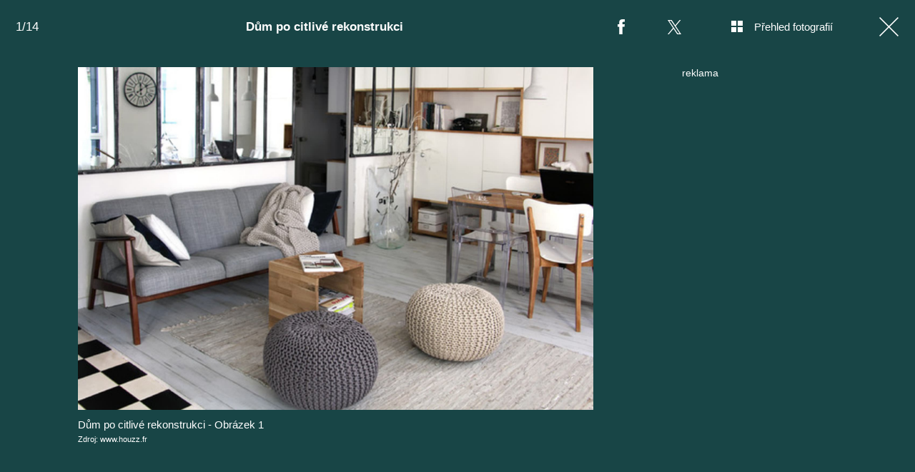

--- FILE ---
content_type: text/html; charset=UTF-8
request_url: https://living.iprima.cz/fotogalerie/dum-po-citlive-rekonstrukci-1
body_size: 11629
content:
<!DOCTYPE html>
<html lang="cs">
<head>
    <meta charset="UTF-8">
    <meta name="viewport" content="width=device-width, initial-scale=1">
    <meta name="author" content="FTV Prima">
    <title>Dům po citlivé rekonstrukci</title>
    <meta name="referrer" content="no-referrer-when-downgrade" id="referrer-policy-meta">
    <link rel="alternate" type="application/rss+xml" title="Prima Living RSS Feed" href="/rss" />
    
            <meta name="robots" content="max-image-preview:large">
    
    <meta name="google-site-verification" content="gsiOsmOWfTS9xPMRB4gH-SmA-DH11GYlFG-LDJJyZSg" />

        <link rel="preload" as="font" type="font/woff2" href="https://assets.living.iprima.cz/fonts/noto-serif-v22-latin_latin-ext-regular.woff2" crossorigin="crossorigin">
    <link rel="preload" as="font" type="font/woff2" href="https://assets.living.iprima.cz/fonts/noto-serif-v22-latin_latin-ext-700.woff2" crossorigin="crossorigin">

        <link rel="stylesheet" href="https://assets.living.iprima.cz/css/gallery-bundle-custom.6b312261.css" crossorigin="anonymous">
    <link rel="stylesheet" href="https://assets.living.iprima.cz/css/gallery-page-custom.88c66aad.css" crossorigin="anonymous">
    <link rel="stylesheet" href="https://assets.living.iprima.cz/css/gallery-page.0379b669.css" crossorigin="anonymous">
    <link rel="stylesheet" href="https://assets.living.iprima.cz/css/gallery-bundle.96d998cf.css" crossorigin="anonymous">

    <script>
    window.didomiOnReady = window.didomiOnReady || [];
    window.didomiOnReady.push(function () {
        addGTM(window, document, 'script', 'dataLayer', 'GTM-MPL3TB9');
    });

    /**
     */
    function addGTM(w, d, s, l, i) {
        w[l] = w[l] || [];
        w[l].push({'gtm.start': new Date().getTime(), event: 'gtm.js'});
        var f = d.getElementsByTagName(s)[0],
            j = d.createElement(s),
            dl = l != 'dataLayer' ? '&l=' + l : '';
        j.async = true;
        j.src = 'https://www.googletagmanager.com/gtm.js?id=' + i + dl;
        f.parentNode.insertBefore(j, f);
    }
</script>
                        <meta property="fb:app_id" content="3101079210215237" />
                <meta property="og:url" content="https://living.iprima.cz/fotogalerie/dum-po-citlive-rekonstrukci-1" />
                <meta property="og:type" content="article" />
                <meta property="og:title" content="Dům po citlivé rekonstrukci" />
        <meta name="twitter:title" content="Dům po citlivé rekonstrukci" />
                <meta property="og:description" content="Dům po citlivé rekonstrukci" />
        <meta name="twitter:description" content="Dům po citlivé rekonstrukci" />
                <meta property="og:image" content="https://cdn.administrace.tv/2021/11/02/social_networks_overlay_living/3c1781d896541813e51d56d2a7154fac.jpg" />
        <meta property="og:image:width" content="1200" />
        <meta property="og:image:height" content="625" />
        <meta name="twitter:image" content="https://cdn.administrace.tv/2021/11/02/social_networks_overlay_living/3c1781d896541813e51d56d2a7154fac.jpg" />
        <meta name="twitter:card" content="summary_large_image" />
    <meta name="twitter:site" content="Prima Living" />
    <meta property="og:site_name" content="Prima Living" />
        <link rel="apple-touch-icon" sizes="180x180" href="https://assets.living.iprima.cz/favicon/apple-touch-icon.png">
<link rel="icon" type="image/png" sizes="32x32" href="https://assets.living.iprima.cz/favicon/favicon-32x32.png">
<link rel="icon" type="image/png" sizes="16x16" href="https://assets.living.iprima.cz/favicon/favicon-16x16.png">
<link rel="manifest" href="https://assets.living.iprima.cz/favicon/site.webmanifest">
<link rel="mask-icon" href="https://assets.living.iprima.cz/favicon/safari-pinned-tab.svg" color="#5bbad5">
<link rel="shortcut icon" href="https://assets.living.iprima.cz/favicon/favicon.ico">
<meta name="msapplication-TileColor" content="#da532c">
<meta name="msapplication-config" content="https://assets.living.iprima.cz/favicon/browserconfig.xml">
<meta name="theme-color" content="#ffffff">
            <script type="application/ld+json">{"@context":"https:\/\/schema.org","@type":"NewsArticle","headline":"D\u016fm po citliv\u00e9 rekonstrukci","description":"D\u016fm po citliv\u00e9 rekonstrukci","url":"https:\/\/living.iprima.cz\/fotogalerie\/dum-po-citlive-rekonstrukci-1","datePublished":"2016-03-14T13:59:00+01:00","mainEntityOfPage":"https:\/\/living.iprima.cz\/fotogalerie\/dum-po-citlive-rekonstrukci-1","dateModified":"2016-03-14T13:59:00+01:00","publisher":{"@context":"https:\/\/schema.org","@type":"NewsMediaOrganization","name":"FTV Prima","url":"https:\/\/living.iprima.cz","email":"online@iprima.cz","logo":{"@context":"https:\/\/schema.org","@type":"ImageObject","url":"\/images\/logo-living-big.png","width":802,"height":282,"caption":"Prima Living","creditText":"FTV Prima","copyrightNotice":"FTV Prima","creator":{"@context":"https:\/\/schema.org","@type":"Organization","name":"FTV Prima"},"license":"https:\/\/www.iprima.cz\/vseobecne-podminky","acquireLicensePage":"https:\/\/www.iprima.cz\/vseobecne-podminky"},"sameAs":["https:\/\/www.facebook.com\/primalivingcz\/","https:\/\/www.instagram.com\/livingprima\/"],"alternateName":["living","Living Prima","Living Czech"]},"copyrightYear":"2026","author":{"@context":"https:\/\/schema.org","@type":"Person","name":"Mark\u00e9ta Z\u00eddkov\u00e1","description":null,"email":"marketa.zidkova@iprima.cz","url":""},"image":{"@context":"https:\/\/schema.org","@type":"ImageObject","url":"https:\/\/cdn.administrace.tv\/2021\/11\/02\/small_169\/3c1781d896541813e51d56d2a7154fac.jpg","width":800,"height":450,"caption":"D\u016fm po citliv\u00e9 rekonstrukci - Obr\u00e1zek 1","creditText":"www.houzz.fr","copyrightNotice":"www.houzz.fr","creator":{"@context":"https:\/\/schema.org","@type":"Organization","name":"www.houzz.fr"},"license":"https:\/\/www.iprima.cz\/vseobecne-podminky","acquireLicensePage":"https:\/\/www.iprima.cz\/vseobecne-podminky"}}</script>
        <link rel="canonical" href="https://living.iprima.cz/fotogalerie/dum-po-citlive-rekonstrukci-1">
    
            <script>
            var dataLayer = dataLayer || [];
            dataLayer.push({"event":"page.view","page":{"type":"gallery","version":"1.0","content":{"id":41108,"title":"D\u016fm po citliv\u00e9 rekonstrukci","kind":"gallery-standard","published":"2016-03-14T13:59:00+01:00","layout":"sph","authors":{"name":["Mark\u00e9ta Z\u00eddkov\u00e1"],"id":[6337]}}}});
        </script>
    
                    <meta name="description" content="Dům po citlivé rekonstrukci">
                <link rel="previewimage" href="https://cdn.administrace.tv/2021/11/02/medium_169/3c1781d896541813e51d56d2a7154fac.jpg"/>
    
    <script>
        // disable branding ads
        const SAS_BRANDING = false;
    </script>
</head>
<body class="page-gallery">
    <noscript>
    <div class="noscript-page-wrapper">
        <span class="message">
            Pro správnou funkčnost této stránky je zapotřebí aktivovat JavaScript.
        </span>
    </div>
</noscript>
        
    <script>
        const GALLERY_ID = 41108;
    </script>

    <div id="gallery-wrapper-41108" class="gallery-content">

                <header class="atom-gallery-header">

        <p class="progress"></p>

        <nav class="navbar">
    <ul>
                            <li class="icon bordered fb">
                <a href=""
                   onclick="return fbShare('https://living.iprima.cz/fotogalerie/dum-po-citlive-rekonstrukci-1', 'Dům po citlivé rekonstrukci', 'Dům po citlivé rekonstrukci', 'https://cdn.administrace.tv/2021/11/02/small_169/3c1781d896541813e51d56d2a7154fac.jpg');"
                   class="group">
                    <img src="https://assets.living.iprima.cz/images/icons/social-facebook-white-10x21.png" alt="Facebook ikona" class="group-hover:opacity-75">
                    <span>Facebook</span>
                </a>
            </li>

                        <li class="icon bordered twitter">
                <a href="https://x.com/intent/tweet?text=D%C5%AFm%20po%20citliv%C3%A9%20rekonstrukci&url=https%3A%2F%2Fliving.iprima.cz%2Ffotogalerie%2Fdum-po-citlive-rekonstrukci-1"
                   class="group"
                   target="_blank">
                    <img src="https://assets.living.iprima.cz/images/icons/social-x-white.svg" alt="Twitter ikona" class="group-hover:opacity-75 max-h-[20px]">
                    <span>X.com</span>
                </a>
            </li>
        
                <li class="icon bordered preview-open toggle-overview hidden md:block">
            <a href="" class="group">
                <img src="https://assets.living.iprima.cz/images/icons/gallery-preview-open.svg" alt="Přehled fotografií ikona" class="mt-4 -mr-4 group-hover:opacity-75">
                <span class="show">Přehled fotografií</span>
            </a>
        </li>

                <li class="icon bordered preview-close toggle-overview is-hidden hidden min-w-fit md:block">
            <a href="" class="group">
                <img src="https://assets.living.iprima.cz/images/icons/gallery-preview-close-27x27.png" alt="Zavřít přehled fotografií ikona" class="mt-1 -mr-2 group-hover:opacity-75">
                <span class="show">Zavřít přehled fotografií</span>
            </a>
        </li>

                <li class="icon bordered close">
            <a href="/" class="group gallery-page-close">
                <img src="https://assets.living.iprima.cz/images/icons/close-white.svg" alt="Zavřít ikona" class="group-hover:opacity-75">
                <span>Zavřít</span>
            </a>
        </li>
    </ul>
</nav>

        <a href="https://living.iprima.cz/fotogalerie/dum-po-citlive-rekonstrukci-1" class="show-again">
        <img src="https://assets.living.iprima.cz/images/icons/repeat-white-20x20.png" alt="Prohlédnout znovu ikonka">
        <span>Prohlédnout znovu</span>
    </a>

        <h1 class="heading">Dům po citlivé rekonstrukci</h1>
</header>
                <div class="content-wrapper detail-page visible flex">
            <div class="main-content text-center px-4 w-full">
                <div class="swiper gallery-swiper">
                    <div class="swiper-wrapper">
                                                    <article class="swiper-slide photo bg-transparent" data-image-id="723928">
                                <div class="picture-wrapper">
                                                <img loading="lazy"
                                          srcset="https://cdn.administrace.tv/2021/11/02/mini/3c1781d896541813e51d56d2a7154fac.jpg 350w,
                             https://cdn.administrace.tv/2021/11/02/small/3c1781d896541813e51d56d2a7154fac.jpg 800w,
                             https://cdn.administrace.tv/2021/11/02/medium/3c1781d896541813e51d56d2a7154fac.jpg 1200w,
                             https://cdn.administrace.tv/2021/11/02/hd/3c1781d896541813e51d56d2a7154fac.jpg 1920w
                             "
                     sizes="(max-width: 991px) 100vw, 80vw"
                     class="bg-preloader"
                     alt="Dům po citlivé rekonstrukci - Obrázek 1">
            
                        <div class="gallery-swiper-nav gallery-swiper-nav--next">
                <span><i class="icon i-arrow-right"></i></span>
            </div>
                        <div class="gallery-swiper-nav gallery-swiper-nav--prev">
                <span><i class="icon i-arrow-right"></i></span>
            </div>

                                        <p class="atom-image-description ">
                                            <span>Dům po citlivé rekonstrukci - Obrázek 1</span>
                                                                <span class="description-source">
                            Zdroj: www.houzz.fr                        </span>
                                    </p>
            </div>                            </article>
                                                    <article class="swiper-slide photo bg-transparent" data-image-id="723942">
                                <div class="picture-wrapper">
                                                <img loading="lazy"
                                          srcset="https://cdn.administrace.tv/2021/11/02/mini/78690e22989adfc593378031a2462cc5.jpg 350w,
                             https://cdn.administrace.tv/2021/11/02/small/78690e22989adfc593378031a2462cc5.jpg 800w,
                             https://cdn.administrace.tv/2021/11/02/medium/78690e22989adfc593378031a2462cc5.jpg 1200w,
                             https://cdn.administrace.tv/2021/11/02/hd/78690e22989adfc593378031a2462cc5.jpg 1920w
                             "
                     sizes="(max-width: 991px) 100vw, 80vw"
                     class="bg-preloader"
                     alt="Dům po citlivé rekonstrukci - Obrázek 2">
            
                        <div class="gallery-swiper-nav gallery-swiper-nav--next">
                <span><i class="icon i-arrow-right"></i></span>
            </div>
                        <div class="gallery-swiper-nav gallery-swiper-nav--prev">
                <span><i class="icon i-arrow-right"></i></span>
            </div>

                                        <p class="atom-image-description ">
                                            <span>Dům po citlivé rekonstrukci - Obrázek 2</span>
                                                                <span class="description-source">
                            Zdroj: www.houzz.fr                        </span>
                                    </p>
            </div>                            </article>
                                                    <article class="swiper-slide photo bg-transparent" data-image-id="723959">
                                <div class="picture-wrapper">
                                                <img loading="lazy"
                                          srcset="https://cdn.administrace.tv/2021/11/02/mini/3542801a854c3a0271e2fea4830400e1.jpg 350w,
                             https://cdn.administrace.tv/2021/11/02/small/3542801a854c3a0271e2fea4830400e1.jpg 800w,
                             https://cdn.administrace.tv/2021/11/02/medium/3542801a854c3a0271e2fea4830400e1.jpg 1200w,
                             https://cdn.administrace.tv/2021/11/02/hd/3542801a854c3a0271e2fea4830400e1.jpg 1920w
                             "
                     sizes="(max-width: 991px) 100vw, 80vw"
                     class="bg-preloader"
                     alt="Dům po citlivé rekonstrukci - Obrázek 3">
            
                        <div class="gallery-swiper-nav gallery-swiper-nav--next">
                <span><i class="icon i-arrow-right"></i></span>
            </div>
                        <div class="gallery-swiper-nav gallery-swiper-nav--prev">
                <span><i class="icon i-arrow-right"></i></span>
            </div>

                                        <p class="atom-image-description ">
                                            <span>Dům po citlivé rekonstrukci - Obrázek 3</span>
                                                                <span class="description-source">
                            Zdroj: www.houzz.fr                        </span>
                                    </p>
            </div>                            </article>
                                                    <article class="swiper-slide photo bg-transparent" data-image-id="723976">
                                <div class="picture-wrapper">
                                                <img loading="lazy"
                                          srcset="https://cdn.administrace.tv/2021/11/02/mini/bd3b2d1d040d4761bc38041b5951d1df.jpg 350w,
                             https://cdn.administrace.tv/2021/11/02/small/bd3b2d1d040d4761bc38041b5951d1df.jpg 800w,
                             https://cdn.administrace.tv/2021/11/02/medium/bd3b2d1d040d4761bc38041b5951d1df.jpg 1200w,
                             https://cdn.administrace.tv/2021/11/02/hd/bd3b2d1d040d4761bc38041b5951d1df.jpg 1920w
                             "
                     sizes="(max-width: 991px) 100vw, 80vw"
                     class="bg-preloader"
                     alt="Dům po citlivé rekonstrukci - Obrázek 4">
            
                        <div class="gallery-swiper-nav gallery-swiper-nav--next">
                <span><i class="icon i-arrow-right"></i></span>
            </div>
                        <div class="gallery-swiper-nav gallery-swiper-nav--prev">
                <span><i class="icon i-arrow-right"></i></span>
            </div>

                                        <p class="atom-image-description ">
                                            <span>Dům po citlivé rekonstrukci - Obrázek 4</span>
                                                                <span class="description-source">
                            Zdroj: www.houzz.fr                        </span>
                                    </p>
            </div>                            </article>
                                                    <article class="swiper-slide photo bg-transparent" data-image-id="723993">
                                <div class="picture-wrapper">
                                                <img loading="lazy"
                                          srcset="https://cdn.administrace.tv/2021/11/02/mini/f56acf7edf670de06d9262e55fa543dd.jpg 350w,
                             https://cdn.administrace.tv/2021/11/02/small/f56acf7edf670de06d9262e55fa543dd.jpg 800w,
                             https://cdn.administrace.tv/2021/11/02/medium/f56acf7edf670de06d9262e55fa543dd.jpg 1200w,
                             https://cdn.administrace.tv/2021/11/02/hd/f56acf7edf670de06d9262e55fa543dd.jpg 1920w
                             "
                     sizes="(max-width: 991px) 100vw, 80vw"
                     class="bg-preloader"
                     alt="Dům po citlivé rekonstrukci - Obrázek 5">
            
                        <div class="gallery-swiper-nav gallery-swiper-nav--next">
                <span><i class="icon i-arrow-right"></i></span>
            </div>
                        <div class="gallery-swiper-nav gallery-swiper-nav--prev">
                <span><i class="icon i-arrow-right"></i></span>
            </div>

                                        <p class="atom-image-description portrait-photo">
                                            <span>Dům po citlivé rekonstrukci - Obrázek 5</span>
                                                                <span class="description-source">
                            Zdroj: www.houzz.fr                        </span>
                                    </p>
            </div>                            </article>
                                                    <article class="swiper-slide photo bg-transparent" data-image-id="724007">
                                <div class="picture-wrapper">
                                                <img loading="lazy"
                                          srcset="https://cdn.administrace.tv/2021/11/02/mini/53e5b77dba33183d66a5d4add16e99e4.jpg 350w,
                             https://cdn.administrace.tv/2021/11/02/small/53e5b77dba33183d66a5d4add16e99e4.jpg 800w,
                             https://cdn.administrace.tv/2021/11/02/medium/53e5b77dba33183d66a5d4add16e99e4.jpg 1200w,
                             https://cdn.administrace.tv/2021/11/02/hd/53e5b77dba33183d66a5d4add16e99e4.jpg 1920w
                             "
                     sizes="(max-width: 991px) 100vw, 80vw"
                     class="bg-preloader"
                     alt="Dům po citlivé rekonstrukci - Obrázek 6">
            
                        <div class="gallery-swiper-nav gallery-swiper-nav--next">
                <span><i class="icon i-arrow-right"></i></span>
            </div>
                        <div class="gallery-swiper-nav gallery-swiper-nav--prev">
                <span><i class="icon i-arrow-right"></i></span>
            </div>

                                        <p class="atom-image-description portrait-photo">
                                            <span>Dům po citlivé rekonstrukci - Obrázek 6</span>
                                                                <span class="description-source">
                            Zdroj: www.houzz.fr                        </span>
                                    </p>
            </div>                            </article>
                                                    <article class="swiper-slide photo bg-transparent" data-image-id="724026">
                                <div class="picture-wrapper">
                                                <img loading="lazy"
                                          srcset="https://cdn.administrace.tv/2021/11/02/mini/5a5a05973b163d4ce62abf19930d66f4.jpg 350w,
                             https://cdn.administrace.tv/2021/11/02/small/5a5a05973b163d4ce62abf19930d66f4.jpg 800w,
                             https://cdn.administrace.tv/2021/11/02/medium/5a5a05973b163d4ce62abf19930d66f4.jpg 1200w,
                             https://cdn.administrace.tv/2021/11/02/hd/5a5a05973b163d4ce62abf19930d66f4.jpg 1920w
                             "
                     sizes="(max-width: 991px) 100vw, 80vw"
                     class="bg-preloader"
                     alt="Dům po citlivé rekonstrukci - Obrázek 7">
            
                        <div class="gallery-swiper-nav gallery-swiper-nav--next">
                <span><i class="icon i-arrow-right"></i></span>
            </div>
                        <div class="gallery-swiper-nav gallery-swiper-nav--prev">
                <span><i class="icon i-arrow-right"></i></span>
            </div>

                                        <p class="atom-image-description portrait-photo">
                                            <span>Dům po citlivé rekonstrukci - Obrázek 7</span>
                                                                <span class="description-source">
                            Zdroj: www.houzz.fr                        </span>
                                    </p>
            </div>                            </article>
                                                    <article class="swiper-slide photo bg-transparent" data-image-id="724043">
                                <div class="picture-wrapper">
                                                <img loading="lazy"
                                          srcset="https://cdn.administrace.tv/2021/11/02/mini/013d0f9b8b1ebdd9310750fa5284ab1d.jpg 350w,
                             https://cdn.administrace.tv/2021/11/02/small/013d0f9b8b1ebdd9310750fa5284ab1d.jpg 800w,
                             https://cdn.administrace.tv/2021/11/02/medium/013d0f9b8b1ebdd9310750fa5284ab1d.jpg 1200w,
                             https://cdn.administrace.tv/2021/11/02/hd/013d0f9b8b1ebdd9310750fa5284ab1d.jpg 1920w
                             "
                     sizes="(max-width: 991px) 100vw, 80vw"
                     class="bg-preloader"
                     alt="Dům po citlivé rekonstrukci - Obrázek 8">
            
                        <div class="gallery-swiper-nav gallery-swiper-nav--next">
                <span><i class="icon i-arrow-right"></i></span>
            </div>
                        <div class="gallery-swiper-nav gallery-swiper-nav--prev">
                <span><i class="icon i-arrow-right"></i></span>
            </div>

                                        <p class="atom-image-description ">
                                            <span>Dům po citlivé rekonstrukci - Obrázek 8</span>
                                                                <span class="description-source">
                            Zdroj: www.houzz.fr                        </span>
                                    </p>
            </div>                            </article>
                                                    <article class="swiper-slide photo bg-transparent" data-image-id="724059">
                                <div class="picture-wrapper">
                                                <img loading="lazy"
                                          srcset="https://cdn.administrace.tv/2021/11/02/mini/30968ef717c570cda5784ce371d55b85.jpg 350w,
                             https://cdn.administrace.tv/2021/11/02/small/30968ef717c570cda5784ce371d55b85.jpg 800w,
                             https://cdn.administrace.tv/2021/11/02/medium/30968ef717c570cda5784ce371d55b85.jpg 1200w,
                             https://cdn.administrace.tv/2021/11/02/hd/30968ef717c570cda5784ce371d55b85.jpg 1920w
                             "
                     sizes="(max-width: 991px) 100vw, 80vw"
                     class="bg-preloader"
                     alt="Dům po citlivé rekonstrukci - Obrázek 9">
            
                        <div class="gallery-swiper-nav gallery-swiper-nav--next">
                <span><i class="icon i-arrow-right"></i></span>
            </div>
                        <div class="gallery-swiper-nav gallery-swiper-nav--prev">
                <span><i class="icon i-arrow-right"></i></span>
            </div>

                                        <p class="atom-image-description portrait-photo">
                                            <span>Dům po citlivé rekonstrukci - Obrázek 9</span>
                                                                <span class="description-source">
                            Zdroj: www.houzz.fr                        </span>
                                    </p>
            </div>                            </article>
                                                    <article class="swiper-slide photo bg-transparent" data-image-id="724074">
                                <div class="picture-wrapper">
                                                <img loading="lazy"
                                          srcset="https://cdn.administrace.tv/2021/11/02/mini/0a338dd2ff70f7ace2f138a1db3a0c6d.jpg 350w,
                             https://cdn.administrace.tv/2021/11/02/small/0a338dd2ff70f7ace2f138a1db3a0c6d.jpg 800w,
                             https://cdn.administrace.tv/2021/11/02/medium/0a338dd2ff70f7ace2f138a1db3a0c6d.jpg 1200w,
                             https://cdn.administrace.tv/2021/11/02/hd/0a338dd2ff70f7ace2f138a1db3a0c6d.jpg 1920w
                             "
                     sizes="(max-width: 991px) 100vw, 80vw"
                     class="bg-preloader"
                     alt="Dům po citlivé rekonstrukci - Obrázek 10">
            
                        <div class="gallery-swiper-nav gallery-swiper-nav--next">
                <span><i class="icon i-arrow-right"></i></span>
            </div>
                        <div class="gallery-swiper-nav gallery-swiper-nav--prev">
                <span><i class="icon i-arrow-right"></i></span>
            </div>

                                        <p class="atom-image-description ">
                                            <span>Dům po citlivé rekonstrukci - Obrázek 10</span>
                                                                <span class="description-source">
                            Zdroj: www.houzz.fr                        </span>
                                    </p>
            </div>                            </article>
                                                    <article class="swiper-slide photo bg-transparent" data-image-id="724088">
                                <div class="picture-wrapper">
                                                <img loading="lazy"
                                          srcset="https://cdn.administrace.tv/2021/11/02/mini/119ba6bd3e9b8b96a75b99e683089a91.jpg 350w,
                             https://cdn.administrace.tv/2021/11/02/small/119ba6bd3e9b8b96a75b99e683089a91.jpg 800w,
                             https://cdn.administrace.tv/2021/11/02/medium/119ba6bd3e9b8b96a75b99e683089a91.jpg 1200w,
                             https://cdn.administrace.tv/2021/11/02/hd/119ba6bd3e9b8b96a75b99e683089a91.jpg 1920w
                             "
                     sizes="(max-width: 991px) 100vw, 80vw"
                     class="bg-preloader"
                     alt="Dům po citlivé rekonstrukci - Obrázek 11">
            
                        <div class="gallery-swiper-nav gallery-swiper-nav--next">
                <span><i class="icon i-arrow-right"></i></span>
            </div>
                        <div class="gallery-swiper-nav gallery-swiper-nav--prev">
                <span><i class="icon i-arrow-right"></i></span>
            </div>

                                        <p class="atom-image-description ">
                                            <span>Dům po citlivé rekonstrukci - Obrázek 11</span>
                                                                <span class="description-source">
                            Zdroj: www.houzz.fr                        </span>
                                    </p>
            </div>                            </article>
                                                    <article class="swiper-slide photo bg-transparent" data-image-id="724100">
                                <div class="picture-wrapper">
                                                <img loading="lazy"
                                          srcset="https://cdn.administrace.tv/2021/11/02/mini/955bbc1d0d0b6c9d238ac83056665c46.jpg 350w,
                             https://cdn.administrace.tv/2021/11/02/small/955bbc1d0d0b6c9d238ac83056665c46.jpg 800w,
                             https://cdn.administrace.tv/2021/11/02/medium/955bbc1d0d0b6c9d238ac83056665c46.jpg 1200w,
                             https://cdn.administrace.tv/2021/11/02/hd/955bbc1d0d0b6c9d238ac83056665c46.jpg 1920w
                             "
                     sizes="(max-width: 991px) 100vw, 80vw"
                     class="bg-preloader"
                     alt="Dům po citlivé rekonstrukci - Obrázek 12">
            
                        <div class="gallery-swiper-nav gallery-swiper-nav--next">
                <span><i class="icon i-arrow-right"></i></span>
            </div>
                        <div class="gallery-swiper-nav gallery-swiper-nav--prev">
                <span><i class="icon i-arrow-right"></i></span>
            </div>

                                        <p class="atom-image-description ">
                                            <span>Dům po citlivé rekonstrukci - Obrázek 12</span>
                                                                <span class="description-source">
                            Zdroj: www.houzz.fr                        </span>
                                    </p>
            </div>                            </article>
                                                    <article class="swiper-slide photo bg-transparent" data-image-id="724113">
                                <div class="picture-wrapper">
                                                <img loading="lazy"
                                          srcset="https://cdn.administrace.tv/2021/11/02/mini/cabb2a364630da62ed59d20fb98b60c4.jpg 350w,
                             https://cdn.administrace.tv/2021/11/02/small/cabb2a364630da62ed59d20fb98b60c4.jpg 800w,
                             https://cdn.administrace.tv/2021/11/02/medium/cabb2a364630da62ed59d20fb98b60c4.jpg 1200w,
                             https://cdn.administrace.tv/2021/11/02/hd/cabb2a364630da62ed59d20fb98b60c4.jpg 1920w
                             "
                     sizes="(max-width: 991px) 100vw, 80vw"
                     class="bg-preloader"
                     alt="Dům po citlivé rekonstrukci - Obrázek 13">
            
                        <div class="gallery-swiper-nav gallery-swiper-nav--next">
                <span><i class="icon i-arrow-right"></i></span>
            </div>
                        <div class="gallery-swiper-nav gallery-swiper-nav--prev">
                <span><i class="icon i-arrow-right"></i></span>
            </div>

                                        <p class="atom-image-description portrait-photo">
                                            <span>Dům po citlivé rekonstrukci - Obrázek 13</span>
                                                                <span class="description-source">
                            Zdroj: www.houzz.fr                        </span>
                                    </p>
            </div>                            </article>
                                                    <article class="swiper-slide photo bg-transparent" data-image-id="724124">
                                <div class="picture-wrapper">
                                                <img loading="lazy"
                                          srcset="https://cdn.administrace.tv/2021/11/02/mini/bb5223d71f70ed7fd211020a101a18cd.jpg 350w,
                             https://cdn.administrace.tv/2021/11/02/small/bb5223d71f70ed7fd211020a101a18cd.jpg 800w,
                             https://cdn.administrace.tv/2021/11/02/medium/bb5223d71f70ed7fd211020a101a18cd.jpg 1200w,
                             https://cdn.administrace.tv/2021/11/02/hd/bb5223d71f70ed7fd211020a101a18cd.jpg 1920w
                             "
                     sizes="(max-width: 991px) 100vw, 80vw"
                     class="bg-preloader"
                     alt="Dům po citlivé rekonstrukci - Obrázek 14">
            
                        <div class="gallery-swiper-nav gallery-swiper-nav--next">
                <span><i class="icon i-arrow-right"></i></span>
            </div>
                        <div class="gallery-swiper-nav gallery-swiper-nav--prev">
                <span><i class="icon i-arrow-right"></i></span>
            </div>

                                        <p class="atom-image-description portrait-photo">
                                            <span>Dům po citlivé rekonstrukci - Obrázek 14</span>
                                                                <span class="description-source">
                            Zdroj: www.houzz.fr                        </span>
                                    </p>
            </div>                            </article>
                        
                                                                            <article class="swiper-slide overflow-auto galleries">
                                <h2 class="main-content-title">Prohlédněte si další fotogalerie</h2>
                                <div class="swiper-related gap-3 grid sm:grid-cols-2 ml:grid-cols-3 xxl:grid-cols-5 text-left">
                                                                            <article class="article-molecule article-wrapper flex flex-auto sm:flex-1 flex-col ">
        <div class="block relative article-image-wrapper h-44 rounded overflow-hidden mb-3">
        <a href="https://living.iprima.cz/chalupa-jiriho-bartosky-474100" class="hover-zoom-img">
            <img src="https://cdn.administrace.tv/2022/06/23/small_169/faaee839bbc8c7c41966d7b856daf90a.jpg"
                 srcset="https://cdn.administrace.tv/2022/06/23/small_169/faaee839bbc8c7c41966d7b856daf90a.jpg 1x, https://cdn.administrace.tv/2022/06/23/medium_169/faaee839bbc8c7c41966d7b856daf90a.jpg 2x"
                 alt="Chalupa Jiřího Bartošky"
                 class="w-full h-full object-cover rounded"
                 loading="lazy">
        </a>

                                

<div class="atom-article-photos-counter">
    <div class="photo-icon">
        <i class="i-photos-counter"></i>
    </div>
    <div class="photos-counter-inner-wrapper">
                    25 fotografií
            </div>
</div>
            </div>

                    <a href="https://living.iprima.cz/design" class="inline-flex">
        <span class="text-global uppercase font-black hover:underline">Design a architektura</span>
    </a>
    
        <h4 class="mt-1 leading-snug">
        <a href="https://living.iprima.cz/chalupa-jiriho-bartosky-474100" class="hover:underline">
                        Chalupa Jiřího Bartošky
        </a>

                    </h4>
</article>
                                                                            <article class="article-molecule article-wrapper flex flex-auto sm:flex-1 flex-col ">
        <div class="block relative article-image-wrapper h-44 rounded overflow-hidden mb-3">
        <a href="https://living.iprima.cz/tina-turner-350406" class="hover-zoom-img">
            <img src="https://cdn.administrace.tv/2023/05/25/small_169/e7050103aff6802e30cdaeea7c60b974.jpg"
                 srcset="https://cdn.administrace.tv/2023/05/25/small_169/e7050103aff6802e30cdaeea7c60b974.jpg 1x, https://cdn.administrace.tv/2023/05/25/medium_169/e7050103aff6802e30cdaeea7c60b974.jpg 2x"
                 alt="Tina Turner"
                 class="w-full h-full object-cover rounded"
                 loading="lazy">
        </a>

                                

<div class="atom-article-photos-counter">
    <div class="photo-icon">
        <i class="i-photos-counter"></i>
    </div>
    <div class="photos-counter-inner-wrapper">
                    12 fotografií
            </div>
</div>
            </div>

                    <a href="https://living.iprima.cz/bydleni-slavnych" class="inline-flex">
        <span class="text-global uppercase font-black hover:underline">Bydlení slavných</span>
    </a>
    
        <h4 class="mt-1 leading-snug">
        <a href="https://living.iprima.cz/tina-turner-350406" class="hover:underline">
                        Tina Turner
        </a>

                    </h4>
</article>
                                                                            <article class="article-molecule article-wrapper flex flex-auto sm:flex-1 flex-col ">
        <div class="block relative article-image-wrapper h-44 rounded overflow-hidden mb-3">
        <a href="https://living.iprima.cz/prvni-chata-snu-z-mokrovrat-207922" class="hover-zoom-img">
            <img src="https://cdn.administrace.tv/2023/03/21/small_169/2e9c267b77e68ba9aab3080a6f394694.jpg"
                 srcset="https://cdn.administrace.tv/2023/03/21/small_169/2e9c267b77e68ba9aab3080a6f394694.jpg 1x, https://cdn.administrace.tv/2023/03/21/medium_169/2e9c267b77e68ba9aab3080a6f394694.jpg 2x"
                 alt="První chata snů z Mokrovrat"
                 class="w-full h-full object-cover rounded"
                 loading="lazy">
        </a>

                                

<div class="atom-article-photos-counter">
    <div class="photo-icon">
        <i class="i-photos-counter"></i>
    </div>
    <div class="photos-counter-inner-wrapper">
                    9 fotografií
            </div>
</div>
            </div>

                    <a href="https://living.iprima.cz/ceske-chaty-snu" class="inline-flex">
        <span class="text-global uppercase font-black hover:underline">České chaty snů</span>
    </a>
    
        <h4 class="mt-1 leading-snug">
        <a href="https://living.iprima.cz/prvni-chata-snu-z-mokrovrat-207922" class="hover:underline">
                        První chata snů z Mokrovrat
        </a>

                    </h4>
</article>
                                                                            <article class="article-molecule article-wrapper flex flex-auto sm:flex-1 flex-col ">
        <div class="block relative article-image-wrapper h-44 rounded overflow-hidden mb-3">
        <a href="https://living.iprima.cz/prazsky-byt-chantal-poullain-dycha-francouzskym-sarmem-207548" class="hover-zoom-img">
            <img src="https://cdn.administrace.tv/2023/03/16/small_169/cab7eb80568e0aa764cf673b2653b88c.png"
                 srcset="https://cdn.administrace.tv/2023/03/16/small_169/cab7eb80568e0aa764cf673b2653b88c.png 1x, https://cdn.administrace.tv/2023/03/16/medium_169/cab7eb80568e0aa764cf673b2653b88c.png 2x"
                 alt="Na návštěvě u Chantal Poullain"
                 class="w-full h-full object-cover rounded"
                 loading="lazy">
        </a>

                                

<div class="atom-article-photos-counter">
    <div class="photo-icon">
        <i class="i-photos-counter"></i>
    </div>
    <div class="photos-counter-inner-wrapper">
                    14 fotografií
            </div>
</div>
            </div>

                    <a href="https://living.iprima.cz/bydleni-slavnych" class="inline-flex">
        <span class="text-global uppercase font-black hover:underline">Bydlení slavných</span>
    </a>
    
        <h4 class="mt-1 leading-snug">
        <a href="https://living.iprima.cz/prazsky-byt-chantal-poullain-dycha-francouzskym-sarmem-207548" class="hover:underline">
                        Na návštěvě u Chantal Poullain
        </a>

                    </h4>
</article>
                                                                            <article class="article-molecule article-wrapper flex flex-auto sm:flex-1 flex-col ">
        <div class="block relative article-image-wrapper h-44 rounded overflow-hidden mb-3">
        <a href="https://living.iprima.cz/denisa-pfauserova-206633" class="hover-zoom-img">
            <img src="https://cdn.administrace.tv/2023/03/06/small_169/e5950db3cd6824c1eacfdafa9b98050a.png"
                 srcset="https://cdn.administrace.tv/2023/03/06/small_169/e5950db3cd6824c1eacfdafa9b98050a.png 1x, https://cdn.administrace.tv/2023/03/06/medium_169/e5950db3cd6824c1eacfdafa9b98050a.png 2x"
                 alt="Denisa Pfauserová"
                 class="w-full h-full object-cover rounded"
                 loading="lazy">
        </a>

                                

<div class="atom-article-photos-counter">
    <div class="photo-icon">
        <i class="i-photos-counter"></i>
    </div>
    <div class="photos-counter-inner-wrapper">
                    11 fotografií
            </div>
</div>
            </div>

                    <a href="https://living.iprima.cz/bydleni-slavnych" class="inline-flex">
        <span class="text-global uppercase font-black hover:underline">Bydlení slavných</span>
    </a>
    
        <h4 class="mt-1 leading-snug">
        <a href="https://living.iprima.cz/denisa-pfauserova-206633" class="hover:underline">
                        Denisa Pfauserová
        </a>

                    </h4>
</article>
                                                                            <article class="article-molecule article-wrapper flex flex-auto sm:flex-1 flex-col ">
        <div class="block relative article-image-wrapper h-44 rounded overflow-hidden mb-3">
        <a href="https://living.iprima.cz/zdenek-mahdal-206631" class="hover-zoom-img">
            <img src="https://cdn.administrace.tv/2023/03/06/small_169/8a494ad365c61b107dea074acaaf244d.png"
                 srcset="https://cdn.administrace.tv/2023/03/06/small_169/8a494ad365c61b107dea074acaaf244d.png 1x, https://cdn.administrace.tv/2023/03/06/medium_169/8a494ad365c61b107dea074acaaf244d.png 2x"
                 alt="Zdeněk Mahdal"
                 class="w-full h-full object-cover rounded"
                 loading="lazy">
        </a>

                                

<div class="atom-article-photos-counter">
    <div class="photo-icon">
        <i class="i-photos-counter"></i>
    </div>
    <div class="photos-counter-inner-wrapper">
                    10 fotografií
            </div>
</div>
            </div>

                    <a href="https://living.iprima.cz/bydleni-slavnych" class="inline-flex">
        <span class="text-global uppercase font-black hover:underline">Bydlení slavných</span>
    </a>
    
        <h4 class="mt-1 leading-snug">
        <a href="https://living.iprima.cz/zdenek-mahdal-206631" class="hover:underline">
                        Zdeněk Mahdal
        </a>

                    </h4>
</article>
                                                                    </div>
                            </article>
                                            </div>
                </div>
            </div>

            <div class="ad-right-side px-4 w-full hidden lg:block" id="gallery-ad-right-side-41108"></div>
        </div>

                <div class="content-wrapper overview-page flex is-hidden">
            <div class="main-content px-4 w-full max-h-screen h-full">
                <h2 class="main-content-title ml:hidden">Dům po citlivé rekonstrukci</h2>
                <div class="overview-image-holder grid grid-cols-1 ml:grid-cols-4 xl:grid-cols-5 gap-4 pb-20 md:pb-8">
                                            <a href="" class="overview-image flex flex-col ml:block" data-index="1">
    <div class="block ml:aspect-square">
        <img loading="lazy"
             class="w-full h-full ml:object-cover bg-preloader bg-center bg-no-repeat"
             src="https://cdn.administrace.tv/2021/11/02/small/3c1781d896541813e51d56d2a7154fac.jpg"
             srcset="
                    https://cdn.administrace.tv/2021/11/02/mini/3c1781d896541813e51d56d2a7154fac.jpg 350w,
                    https://cdn.administrace.tv/2021/11/02/small/3c1781d896541813e51d56d2a7154fac.jpg 800w,
                    https://cdn.administrace.tv/2021/11/02/medium/3c1781d896541813e51d56d2a7154fac.jpg 1200w,
                    https://cdn.administrace.tv/2021/11/02/hd/3c1781d896541813e51d56d2a7154fac.jpg 1920w"
             alt="Dům po citlivé rekonstrukci - Obrázek 1">
    </div>
            <p class="atom-image-description">
                            <span>Dům po citlivé rekonstrukci - Obrázek 1</span>
                                        <span class="description-source">
                    Zdroj: www.houzz.fr                </span>
                    </p>
    </a>                                            <a href="" class="overview-image flex flex-col ml:block" data-index="2">
    <div class="block ml:aspect-square">
        <img loading="lazy"
             class="w-full h-full ml:object-cover bg-preloader bg-center bg-no-repeat"
             src="https://cdn.administrace.tv/2021/11/02/small/78690e22989adfc593378031a2462cc5.jpg"
             srcset="
                    https://cdn.administrace.tv/2021/11/02/mini/78690e22989adfc593378031a2462cc5.jpg 350w,
                    https://cdn.administrace.tv/2021/11/02/small/78690e22989adfc593378031a2462cc5.jpg 800w,
                    https://cdn.administrace.tv/2021/11/02/medium/78690e22989adfc593378031a2462cc5.jpg 1200w,
                    https://cdn.administrace.tv/2021/11/02/hd/78690e22989adfc593378031a2462cc5.jpg 1920w"
             alt="Dům po citlivé rekonstrukci - Obrázek 2">
    </div>
            <p class="atom-image-description">
                            <span>Dům po citlivé rekonstrukci - Obrázek 2</span>
                                        <span class="description-source">
                    Zdroj: www.houzz.fr                </span>
                    </p>
    </a>                                            <a href="" class="overview-image flex flex-col ml:block" data-index="3">
    <div class="block ml:aspect-square">
        <img loading="lazy"
             class="w-full h-full ml:object-cover bg-preloader bg-center bg-no-repeat"
             src="https://cdn.administrace.tv/2021/11/02/small/3542801a854c3a0271e2fea4830400e1.jpg"
             srcset="
                    https://cdn.administrace.tv/2021/11/02/mini/3542801a854c3a0271e2fea4830400e1.jpg 350w,
                    https://cdn.administrace.tv/2021/11/02/small/3542801a854c3a0271e2fea4830400e1.jpg 800w,
                    https://cdn.administrace.tv/2021/11/02/medium/3542801a854c3a0271e2fea4830400e1.jpg 1200w,
                    https://cdn.administrace.tv/2021/11/02/hd/3542801a854c3a0271e2fea4830400e1.jpg 1920w"
             alt="Dům po citlivé rekonstrukci - Obrázek 3">
    </div>
            <p class="atom-image-description">
                            <span>Dům po citlivé rekonstrukci - Obrázek 3</span>
                                        <span class="description-source">
                    Zdroj: www.houzz.fr                </span>
                    </p>
    </a>                                            <a href="" class="overview-image flex flex-col ml:block" data-index="4">
    <div class="block ml:aspect-square">
        <img loading="lazy"
             class="w-full h-full ml:object-cover bg-preloader bg-center bg-no-repeat"
             src="https://cdn.administrace.tv/2021/11/02/small/bd3b2d1d040d4761bc38041b5951d1df.jpg"
             srcset="
                    https://cdn.administrace.tv/2021/11/02/mini/bd3b2d1d040d4761bc38041b5951d1df.jpg 350w,
                    https://cdn.administrace.tv/2021/11/02/small/bd3b2d1d040d4761bc38041b5951d1df.jpg 800w,
                    https://cdn.administrace.tv/2021/11/02/medium/bd3b2d1d040d4761bc38041b5951d1df.jpg 1200w,
                    https://cdn.administrace.tv/2021/11/02/hd/bd3b2d1d040d4761bc38041b5951d1df.jpg 1920w"
             alt="Dům po citlivé rekonstrukci - Obrázek 4">
    </div>
            <p class="atom-image-description">
                            <span>Dům po citlivé rekonstrukci - Obrázek 4</span>
                                        <span class="description-source">
                    Zdroj: www.houzz.fr                </span>
                    </p>
    </a>                                            <a href="" class="overview-image flex flex-col ml:block" data-index="5">
    <div class="block ml:aspect-square">
        <img loading="lazy"
             class="w-full h-full ml:object-cover bg-preloader bg-center bg-no-repeat"
             src="https://cdn.administrace.tv/2021/11/02/small/f56acf7edf670de06d9262e55fa543dd.jpg"
             srcset="
                    https://cdn.administrace.tv/2021/11/02/mini/f56acf7edf670de06d9262e55fa543dd.jpg 350w,
                    https://cdn.administrace.tv/2021/11/02/small/f56acf7edf670de06d9262e55fa543dd.jpg 800w,
                    https://cdn.administrace.tv/2021/11/02/medium/f56acf7edf670de06d9262e55fa543dd.jpg 1200w,
                    https://cdn.administrace.tv/2021/11/02/hd/f56acf7edf670de06d9262e55fa543dd.jpg 1920w"
             alt="Dům po citlivé rekonstrukci - Obrázek 5">
    </div>
            <p class="atom-image-description">
                            <span>Dům po citlivé rekonstrukci - Obrázek 5</span>
                                        <span class="description-source">
                    Zdroj: www.houzz.fr                </span>
                    </p>
    </a>                                            <a href="" class="overview-image flex flex-col ml:block" data-index="6">
    <div class="block ml:aspect-square">
        <img loading="lazy"
             class="w-full h-full ml:object-cover bg-preloader bg-center bg-no-repeat"
             src="https://cdn.administrace.tv/2021/11/02/small/53e5b77dba33183d66a5d4add16e99e4.jpg"
             srcset="
                    https://cdn.administrace.tv/2021/11/02/mini/53e5b77dba33183d66a5d4add16e99e4.jpg 350w,
                    https://cdn.administrace.tv/2021/11/02/small/53e5b77dba33183d66a5d4add16e99e4.jpg 800w,
                    https://cdn.administrace.tv/2021/11/02/medium/53e5b77dba33183d66a5d4add16e99e4.jpg 1200w,
                    https://cdn.administrace.tv/2021/11/02/hd/53e5b77dba33183d66a5d4add16e99e4.jpg 1920w"
             alt="Dům po citlivé rekonstrukci - Obrázek 6">
    </div>
            <p class="atom-image-description">
                            <span>Dům po citlivé rekonstrukci - Obrázek 6</span>
                                        <span class="description-source">
                    Zdroj: www.houzz.fr                </span>
                    </p>
    </a>                                            <a href="" class="overview-image flex flex-col ml:block" data-index="7">
    <div class="block ml:aspect-square">
        <img loading="lazy"
             class="w-full h-full ml:object-cover bg-preloader bg-center bg-no-repeat"
             src="https://cdn.administrace.tv/2021/11/02/small/5a5a05973b163d4ce62abf19930d66f4.jpg"
             srcset="
                    https://cdn.administrace.tv/2021/11/02/mini/5a5a05973b163d4ce62abf19930d66f4.jpg 350w,
                    https://cdn.administrace.tv/2021/11/02/small/5a5a05973b163d4ce62abf19930d66f4.jpg 800w,
                    https://cdn.administrace.tv/2021/11/02/medium/5a5a05973b163d4ce62abf19930d66f4.jpg 1200w,
                    https://cdn.administrace.tv/2021/11/02/hd/5a5a05973b163d4ce62abf19930d66f4.jpg 1920w"
             alt="Dům po citlivé rekonstrukci - Obrázek 7">
    </div>
            <p class="atom-image-description">
                            <span>Dům po citlivé rekonstrukci - Obrázek 7</span>
                                        <span class="description-source">
                    Zdroj: www.houzz.fr                </span>
                    </p>
    </a>                                            <a href="" class="overview-image flex flex-col ml:block" data-index="8">
    <div class="block ml:aspect-square">
        <img loading="lazy"
             class="w-full h-full ml:object-cover bg-preloader bg-center bg-no-repeat"
             src="https://cdn.administrace.tv/2021/11/02/small/013d0f9b8b1ebdd9310750fa5284ab1d.jpg"
             srcset="
                    https://cdn.administrace.tv/2021/11/02/mini/013d0f9b8b1ebdd9310750fa5284ab1d.jpg 350w,
                    https://cdn.administrace.tv/2021/11/02/small/013d0f9b8b1ebdd9310750fa5284ab1d.jpg 800w,
                    https://cdn.administrace.tv/2021/11/02/medium/013d0f9b8b1ebdd9310750fa5284ab1d.jpg 1200w,
                    https://cdn.administrace.tv/2021/11/02/hd/013d0f9b8b1ebdd9310750fa5284ab1d.jpg 1920w"
             alt="Dům po citlivé rekonstrukci - Obrázek 8">
    </div>
            <p class="atom-image-description">
                            <span>Dům po citlivé rekonstrukci - Obrázek 8</span>
                                        <span class="description-source">
                    Zdroj: www.houzz.fr                </span>
                    </p>
    </a>                                            <a href="" class="overview-image flex flex-col ml:block" data-index="9">
    <div class="block ml:aspect-square">
        <img loading="lazy"
             class="w-full h-full ml:object-cover bg-preloader bg-center bg-no-repeat"
             src="https://cdn.administrace.tv/2021/11/02/small/30968ef717c570cda5784ce371d55b85.jpg"
             srcset="
                    https://cdn.administrace.tv/2021/11/02/mini/30968ef717c570cda5784ce371d55b85.jpg 350w,
                    https://cdn.administrace.tv/2021/11/02/small/30968ef717c570cda5784ce371d55b85.jpg 800w,
                    https://cdn.administrace.tv/2021/11/02/medium/30968ef717c570cda5784ce371d55b85.jpg 1200w,
                    https://cdn.administrace.tv/2021/11/02/hd/30968ef717c570cda5784ce371d55b85.jpg 1920w"
             alt="Dům po citlivé rekonstrukci - Obrázek 9">
    </div>
            <p class="atom-image-description">
                            <span>Dům po citlivé rekonstrukci - Obrázek 9</span>
                                        <span class="description-source">
                    Zdroj: www.houzz.fr                </span>
                    </p>
    </a>                                            <a href="" class="overview-image flex flex-col ml:block" data-index="10">
    <div class="block ml:aspect-square">
        <img loading="lazy"
             class="w-full h-full ml:object-cover bg-preloader bg-center bg-no-repeat"
             src="https://cdn.administrace.tv/2021/11/02/small/0a338dd2ff70f7ace2f138a1db3a0c6d.jpg"
             srcset="
                    https://cdn.administrace.tv/2021/11/02/mini/0a338dd2ff70f7ace2f138a1db3a0c6d.jpg 350w,
                    https://cdn.administrace.tv/2021/11/02/small/0a338dd2ff70f7ace2f138a1db3a0c6d.jpg 800w,
                    https://cdn.administrace.tv/2021/11/02/medium/0a338dd2ff70f7ace2f138a1db3a0c6d.jpg 1200w,
                    https://cdn.administrace.tv/2021/11/02/hd/0a338dd2ff70f7ace2f138a1db3a0c6d.jpg 1920w"
             alt="Dům po citlivé rekonstrukci - Obrázek 10">
    </div>
            <p class="atom-image-description">
                            <span>Dům po citlivé rekonstrukci - Obrázek 10</span>
                                        <span class="description-source">
                    Zdroj: www.houzz.fr                </span>
                    </p>
    </a>                                            <a href="" class="overview-image flex flex-col ml:block" data-index="11">
    <div class="block ml:aspect-square">
        <img loading="lazy"
             class="w-full h-full ml:object-cover bg-preloader bg-center bg-no-repeat"
             src="https://cdn.administrace.tv/2021/11/02/small/119ba6bd3e9b8b96a75b99e683089a91.jpg"
             srcset="
                    https://cdn.administrace.tv/2021/11/02/mini/119ba6bd3e9b8b96a75b99e683089a91.jpg 350w,
                    https://cdn.administrace.tv/2021/11/02/small/119ba6bd3e9b8b96a75b99e683089a91.jpg 800w,
                    https://cdn.administrace.tv/2021/11/02/medium/119ba6bd3e9b8b96a75b99e683089a91.jpg 1200w,
                    https://cdn.administrace.tv/2021/11/02/hd/119ba6bd3e9b8b96a75b99e683089a91.jpg 1920w"
             alt="Dům po citlivé rekonstrukci - Obrázek 11">
    </div>
            <p class="atom-image-description">
                            <span>Dům po citlivé rekonstrukci - Obrázek 11</span>
                                        <span class="description-source">
                    Zdroj: www.houzz.fr                </span>
                    </p>
    </a>                                            <a href="" class="overview-image flex flex-col ml:block" data-index="12">
    <div class="block ml:aspect-square">
        <img loading="lazy"
             class="w-full h-full ml:object-cover bg-preloader bg-center bg-no-repeat"
             src="https://cdn.administrace.tv/2021/11/02/small/955bbc1d0d0b6c9d238ac83056665c46.jpg"
             srcset="
                    https://cdn.administrace.tv/2021/11/02/mini/955bbc1d0d0b6c9d238ac83056665c46.jpg 350w,
                    https://cdn.administrace.tv/2021/11/02/small/955bbc1d0d0b6c9d238ac83056665c46.jpg 800w,
                    https://cdn.administrace.tv/2021/11/02/medium/955bbc1d0d0b6c9d238ac83056665c46.jpg 1200w,
                    https://cdn.administrace.tv/2021/11/02/hd/955bbc1d0d0b6c9d238ac83056665c46.jpg 1920w"
             alt="Dům po citlivé rekonstrukci - Obrázek 12">
    </div>
            <p class="atom-image-description">
                            <span>Dům po citlivé rekonstrukci - Obrázek 12</span>
                                        <span class="description-source">
                    Zdroj: www.houzz.fr                </span>
                    </p>
    </a>                                            <a href="" class="overview-image flex flex-col ml:block" data-index="13">
    <div class="block ml:aspect-square">
        <img loading="lazy"
             class="w-full h-full ml:object-cover bg-preloader bg-center bg-no-repeat"
             src="https://cdn.administrace.tv/2021/11/02/small/cabb2a364630da62ed59d20fb98b60c4.jpg"
             srcset="
                    https://cdn.administrace.tv/2021/11/02/mini/cabb2a364630da62ed59d20fb98b60c4.jpg 350w,
                    https://cdn.administrace.tv/2021/11/02/small/cabb2a364630da62ed59d20fb98b60c4.jpg 800w,
                    https://cdn.administrace.tv/2021/11/02/medium/cabb2a364630da62ed59d20fb98b60c4.jpg 1200w,
                    https://cdn.administrace.tv/2021/11/02/hd/cabb2a364630da62ed59d20fb98b60c4.jpg 1920w"
             alt="Dům po citlivé rekonstrukci - Obrázek 13">
    </div>
            <p class="atom-image-description">
                            <span>Dům po citlivé rekonstrukci - Obrázek 13</span>
                                        <span class="description-source">
                    Zdroj: www.houzz.fr                </span>
                    </p>
    </a>                                            <a href="" class="overview-image flex flex-col ml:block" data-index="14">
    <div class="block ml:aspect-square">
        <img loading="lazy"
             class="w-full h-full ml:object-cover bg-preloader bg-center bg-no-repeat"
             src="https://cdn.administrace.tv/2021/11/02/small/bb5223d71f70ed7fd211020a101a18cd.jpg"
             srcset="
                    https://cdn.administrace.tv/2021/11/02/mini/bb5223d71f70ed7fd211020a101a18cd.jpg 350w,
                    https://cdn.administrace.tv/2021/11/02/small/bb5223d71f70ed7fd211020a101a18cd.jpg 800w,
                    https://cdn.administrace.tv/2021/11/02/medium/bb5223d71f70ed7fd211020a101a18cd.jpg 1200w,
                    https://cdn.administrace.tv/2021/11/02/hd/bb5223d71f70ed7fd211020a101a18cd.jpg 1920w"
             alt="Dům po citlivé rekonstrukci - Obrázek 14">
    </div>
            <p class="atom-image-description">
                            <span>Dům po citlivé rekonstrukci - Obrázek 14</span>
                                        <span class="description-source">
                    Zdroj: www.houzz.fr                </span>
                    </p>
    </a>                                    </div>
            </div>

            <div class="ad-right-side px-4 hidden lg:block" id="gallery-ad-right-side-overview-41108"></div>
        </div>
    </div>


    <script>
        const FALLBACK_IMAGE = 'https://assets.living.iprima.cz/images/fallback-image.jpg';
        const GALLERY_AD_REPEAT_LIMIT = 3;
        const GOOGLE_RECAPTCHA_KEY = '6LeCIrQUAAAAABRBtRshXLAblTwhuzHuPuCgtzWf';
    </script>

    <script src="https://assets.living.iprima.cz/runtime.a2977aa3.js" crossorigin="anonymous"></script><script src="https://assets.living.iprima.cz/js/gallery-page.e5d16812.js" crossorigin="anonymous"></script>
    
    <script defer src="https://static.primacdn.cz/sas/cmp/cpex-cmp.js"></script>    <script>
    var breakpoint = 990;

            var SAS_SECTION = window.innerWidth < breakpoint ? "mobile" : "desktop";
    
            var SAS_KEYWORDS = '';
    
    var SAS_BRANDING = true;
</script>
<script src="https://ssp.seznam.cz/static/js/ssp.js"></script>
<script async src="https://static.primacdn.cz/sas/living/prod/loader.js"></script>    <script>
    let consentHotjar = (function() {
        let callOnlyOnce = false;

        return function() {
            if (!callOnlyOnce) {
                callOnlyOnce = true;
                initHotjar();
            }
        }
    })();

    window.didomiOnReady = window.didomiOnReady || [];
    window.didomiOnReady.push(function (Didomi) {
        if (Didomi.getUserConsentStatusForPurpose('cookies') && Didomi.getUserConsentStatusForPurpose('improve_products')) {
            consentHotjar();
        } else {
            window.didomiEventListeners = window.didomiEventListeners || [];
            window.didomiEventListeners.push({
                event: 'consent.changed',
                listener: function () {
                    if (Didomi.getUserConsentStatusForPurpose('cookies') && Didomi.getUserConsentStatusForPurpose('improve_products')) {
                        consentHotjar();
                    }
                }
            });
        }
    });

    /**
     */
    function initHotjar() {
        (function(h,o,t,j,a,r){
            h.hj=h.hj||function(){(h.hj.q=h.hj.q||[]).push(arguments)};
            h._hjSettings={hjid:974183,hjsv:6};
            a=o.getElementsByTagName('head')[0];
            r=o.createElement('script');r.async=1;
            r.src=t+h._hjSettings.hjid+j+h._hjSettings.hjsv;
            a.appendChild(r);
        })(window,document,'https://static.hotjar.com/c/hotjar-','.js?sv=');
    }
</script>        <script>
        
        /**
         */
        function initFacebook() {
            window.fbAsyncInit = function () {
                FB.init({
                    appId: '3101079210215237',
                    cookie: true,
                    xfbml: true,
                    version: 'v6.0'
                });

                if (typeof fixFBVideosPadding === "function")
                    fixFBVideosPadding();
            };
        }

        initFacebook();
    </script>
    <script async defer src="https://connect.facebook.net/cs_CZ/sdk.js"></script>
    <script type="text/javascript">
    var pp_gemius_identifier = '1vCacSsg486UhbI60BqqeeV1HSGpkrtxmiaU3hRmnpP.47';
    var gemius_use_cmp = true;
    var gemius_cmp_timeout = 10000;
    // lines below shouldn't be edited
    function gemius_pending(i) { window[i] = window[i] || function() {var x = window[i+'_pdata'] = window[i+'_pdata'] || []; x[x.length]=arguments;};};
    gemius_pending('gemius_hit'); gemius_pending('gemius_event'); gemius_pending('gemius_init'); gemius_pending('pp_gemius_hit'); gemius_pending('pp_gemius_event'); gemius_pending('pp_gemius_init');
    (function(d,t) {try {var gt=d.createElement(t),s=d.getElementsByTagName(t)[0],l='http'+((location.protocol=='https:')?'s':''); gt.setAttribute('async','async');
        gt.setAttribute('defer','defer'); gt.src=l+'://spir.hit.gemius.pl/xgemius.js'; s.parentNode.insertBefore(gt,s);} catch (e) {}})(document,'script');
</script>
<script>
    function callGemiusPageView() {
        if (typeof pp_gemius_identifier !== 'undefined') {
            gemius_hit(pp_gemius_identifier.replace('USED_',''))
        }
    }
</script>
<script src="https://scz.hit.gemius.pl/gplayer.js" fetchpriority="low"></script>
<script src="https://scz.hit.gemius.pl/gstream.js" fetchpriority="low"></script>

            <script>!function(n,t){"use strict";var e,r,i=t.createElement.bind(t),o="auto".replace("u","")+"b",a=W("tenntsidadvLeeEr",443),u=W("emifar",443),c=Math;try{r=n.btoa,e=n[o]}catch(n){t.currentScript.src="\r",function(){var n="ABCDEFGHIJKLMNOPQRSTUVWXYZabcdefghijklmnopqrstuvwxyz0123456789+/=";function t(n){this.message=n}(t.prototype=new Error).name="InvalidCharacterError",r=function(e){for(var r,i,o=String(e),a=0,u=n,c="";o.charAt(0|a)||(u="=",a%1);c+=u.charAt(63&r>>8-a%1*8)){if(255<(i=o.charCodeAt(a+=.75)))throw new t("'bt oa' failed");r=r<<8|i}return c},e=function(e){var r=String(e).replace(/[=]+$/,"");if(r.length%4==1)throw new t("'at ob' failed");for(var i,o,a=0,u=0,c="";o=r.charAt(u++);~o&&(i=a%4?64*i+o:o,a++%4)?c+=String.fromCharCode(255&i>>(-2*a&6)):0)o=n.indexOf(o);return c}}()}var f=W("eicoko",443),l=y(e("dHMuZGVidWc9MQ=="))||y(e("dHNfbG9nPTE="))?console.log.bind(console,"[d]"):function(){};function s(n,e){var r=i(n||"div");return e&&(r.id=e,r.className=e),(t.body||t.head).appendChild(r),r}function m(n){n.parentNode.removeChild(n)}function d(n,e,r,i){var o="";i.t&&(o="domain=."+k(i.t)+";");var a=n+"=;expires="+p(-1)+";path=/;";v(a),v(a+"domain=."+location.hostname),v(a+"domain=."+k(2));var u="https:"===t.location.protocol?"Secure; SameSite=None;":"";v(n+"="+e+"; "+o+" expires="+p(r||30)+"; "+u+" path=/")}function v(n){t.cookie=n}function h(n,t){return c.floor(c.random()*(t-n+1))+n}function b(){return c.random().toString(36).replace(/[^a-z]+/g,"")}function p(n){var t=new Date;return t.setTime(t.getTime()+864e5*n),t.toUTCString()}function k(n){return location.hostname.split(".").slice(-n).join(".")}function y(n){return t[f].indexOf(n)>-1}function w(e){(function(){if(t.body){var e=i(u);e.style.display="none",t.body.appendChild(e);var r=e.contentWindow;c=r.Math;var o=r[a].bind(n);return m(e),o}})()("beforeunload",e)}function _(){try{var t=n.localStorage;return t&&t.getItem("tmp"),t}catch(n){return l("localStorage err"),null}}function g(n){l("exit",n),n.i?(l(n.o+" on"),d("a.d.b.o.f.f",0,-1,n),d(n.u,1,30,n),d(n.l,b()+n.s+b(),1,30),function(n){if(!y(n.m+"=")){var t=h(9e3,9e10);d(n.v,t,30,n),d(n.m,b(),1/3,n),l(n.v,t)}}(n)):(l(n.o+" off"),d("a.d.b.o.f.f",1,2e-4,n),d(n.u,0,-1,n),d(n.l,0,-1,n),d(n.v,0,-1,n),d(n.m,0,-1,n)),n.h&&!n.p&&d(n.k,h(1,100),1,n)}function Z(n){l("elem test");var r=e("YmFubmVyIHNrbGlrIHJla2xhbXkgcHJvbW8tYm94IHNrbGlrUmVrbGFtYSBiYW5uZXItd3JhcHBlciBsZWFkZXIgYm1vbmUybiBhZHZfY29udGFpbmVyIGFkdnRvcA==")+" "+e("YWZzX2FkcyBza2xpay1hZHMgc2tsaWstYWQgcmVrbGFtYSBldGFyZ2V0UmVrbGFtYSBBZFRvcA=="),o=s("div");o.className=r,setTimeout(function(){o.offsetParent?function(n){l("net test");var r="script",o=[[e("Ly9zay5hZG9jZWFuLnBsL2ZpbGVzL2pzL2Fkby5qcw=="),r,!1],[e("Ly9jei5zZWFyY2guZXRhcmdldG5ldC5jb20v"),r,!1]].sort((function(){return.5-c.random()})).slice(0,2),a=i(u);a.style.cssText="position:absolute;left:-20000px;width:1px;height:1px;top:-10px;",t.body.appendChild(a),function(n,t){var r=new XMLHttpRequest;r.open("GET",e("aHR0cHM6Ly9jZG4ucGVyZm9ybWF4LmN6L2Fkcw==")),r.onload=function(){200===r.status?(l("is Brave"),n._="Brave",n.g=!0,n.Z="net200",F(n)):t()},r.onerror=function(){t()},r.send()}(n,(function e(){var r=o.pop();if(r){var u=r[0],c=r[1],f=r[2];l("net url",u),function(n,e,r,o,a){if(!n)return;var u=i(a=a||"script");u.onerror=function(t){l(a,"err",n),r(u),m(u)},u.onload=function(t){l(a,"loaded",n),e(u),m(u)},u.src=n,(o||t.body).appendChild(u)}(u,(function(){n.g=!1,F(n)}),(function(){var t;0===((t=o)&&t.length||0)?(n.g=!0,n.Z="net",F(n)):e()}),f&&a,c)}else l("net end")}))}(n):(l("blocked elem"),n.g=!0,n.Z="elem",F(n)),m(o)}.bind(this),n.G)}function G(n){return{had:n.F,has:n.g,by:n.Z,newState:n.i,segment:n.p,enforce:n.W,plugin:n._,ver:"v1.99.0",mod:1}}function F(n){n.R=!0;var t=n.g;n.h&&n.p&&n.g&&n.p>n.h&&(l("segment off:",n.p,n.h),t=!1),null!==n.W&&(l(n.o+" force",n.W),t=n.W),n.i=t,n.L(G(n));var r=y(e("ZXhhcG9yb3hiZQ=="));l(n.F,"=>",n.i,n._,"prx:",r),d(n.M,Number(n.i),30,n),1===n.N||(n.i||n.i!==n.F||r)&&w(()=>{g(n)}),n.B.main()}function W(n,t){var e=n.length;n=n.split("");for(var r=e-1;r>-1;r--){var i=(t-r+r*r)%e,o=n[r];n[r]=n[i],n[i]=o}return n.join("")}function R(n){var i=n.H,a=t.createElement.bind(t);var u,f=e("a3VudW51X211bA=="),s=(u=_())&&u.getItem(f+"_f")||n.S||u&&u.getItem(f)||n.V;this.skipMe=function(){if(t.head.io32)return void l("[k]","duplicity");t.head.io32=!0;var n=c.random();if(l("[k]","loader "+n+" > "+s/100),n>s/100&&(l("[k]","skip"),!i))return!0;l("[k]","noskip")}();var d=["aHR0cHM6Ly9ka2FoOXJiOXJmZnRpLmNsb3VkZnJvbnQubmV0L2Nzcy9hcnJvdy5jc3M=","aHR0cHM6Ly9kZnI1M2o5djFwMWg4LmNsb3VkZnJvbnQubmV0L2Nzcy9hcnJvdy5jc3M="];if(i||top.css_arrow){var v=top.css_arrow||"/css/arrow.css";d=[r(v),"L25vdC1mb3VuZA=="]}function h(e){var r,i,o,u=(r="kuarrow",o=a(i||"div"),r&&(o.id=r,o.className=r),(t.body||t.head).appendChild(o),o),c=getComputedStyle(u),s=c.backgroundImage;return function(n){l("[k]","set mul",n);var t=_();t&&t.setItem(f,n)}(Number(c.zIndex)||n.V),m(u),s}function b(t,r){var i=new Function(t),a={multiple:s,mobile:p(navigator.userAgent),plugin:n._,arrow:r?r.target.href.match(/\/\/([^/]+)/)[1]:"inline_stat_js",ver:"v1.99.0",loader:n.N,loader_ver:n.Y};a[e("aGFkQWRibG9jaw==")]=n.F,a[e("aGFzQWRibG9jaw==")]=n.g,a[o]=e,i.call(a)}function p(n){var t=n.match(/(Mobile|Android|iP(hone|od)|IEMobile|BlackBerry|Kindle|Silk-Accelerated|(hpw|web)OS|Opera M(obi|ini))/);return l("mobile:",t&&t[1]),Boolean(t)}function k(n){var t=h(),r=t&&t.match(/base64,([^"]+)"?\)/);r&&(l("[k]","call"),b(e(r[1]).split("HuGo")[1],n))}this.main=function(){if(top.stat_code)return b(top.stat_code);this.skipMe||function r(i){var o=d.shift();if(o){o=e(o)+"?"+n.X,l("[k]","create css",o);var u=a("link");u.rel="stylesheet",u.type="text/css",u.onload=function(n){l("[k]","css ok",o),i(n)},u.onerror=function(n){l("[k]","css error",u),r(i)},u.href=o,t.body.appendChild(u)}else l("[k]","css end")}(k)}}function L(n){var e=n.j,r=t.createElement("div");r.className=W("-geaxetrls",e),r.innerHTML=W('>-<efafwaahoai c"o/<>p:ap.ura>"=/na. aatr"a"dmfe<z t<>hm=s.3s//hspt/h"="ru',e),t.body.appendChild(r),setTimeout(function(){var t=r.querySelectorAll("a");r.offsetParent||t[0].offsetParent||t[1].offsetParent||(l("is ublock"),n._="uBlock"),m(r)}.bind(this),300)}function M(n){n._=n._||function(){var n=Object.getOwnPropertyDescriptor(HTMLFrameElement.prototype,"contentWindow");if(n&&n.get.toString().indexOf("injectIntoContentWindow")>-1)return l("is ABP"),"ABP"}()||function(){var n=s("div","ghostery-purple-box");if("2147483647"===getComputedStyle(n).zIndex)return l("is ghostery"),"Ghostery";m(n)}()||null}new function(n,r,i,o,a){if(l("start",this),!(navigator.userAgent.indexOf("MSIE")>-1)){var u=e("YWRiRGV0ZWN0");try{n[u]=this}catch(n){l("set window."+u+" err",n)}var s=null;try{s=o.kununu_mul}catch(n){}var m,d,v={N:o.loader,Y:o.ver,S:s,V:5,H:n[e("YWRiX2RlYnVn")],o:e("YWRi"),X:3,t:0,u:e("YWRi"),l:(m=e("eXdyZ2FweG5wcQ=="),d=t[f].match(new RegExp("([^ =;]+)=[a-z]*"+m+"[a-z]*(;|$)")),d?(l("rand",d[1]),d[1]):b().slice(0,2)+"_"+b().slice(0,1)),M:e("UEhQ"),k:e("YWRiLnNlZ21lbnQ="),v:e("YWRiLmtleQ=="),I:30*c.random(),s:e("eXdyZ2FweG5wcQ=="),g:null,W:null,i:null,_:null,L:function(){},Z:null,R:!1,j:a,h:0};v.m="_"+v.v,v.G=500+v.I,v.A=100+v.I,v.F=y(v.u+"=1")||y(v.l+"="+v.s)||y(v.M+"=1"),v.p=function(n){var e=t[f].match(new RegExp(n.k+"=(\\d+)"));return e&&Number(e[1])}(v),v.B=new R(v),v.N&&v.B.skipMe?l("loader skip"):(!function n(){r.body?i(h.bind(this),501):i(n.bind(this),201)}(),this.info=function(){return G(v)},this.callback=function(n){v.L=n,v.R&&v.L(G(v))},this.enforce=function(n){v.W=n},this.percent=function(n){v.h=n})}function h(){L(v),M(v),Z(v)}}(n,t,setTimeout,n,443)}(window,document);</script>    </body>
</html>